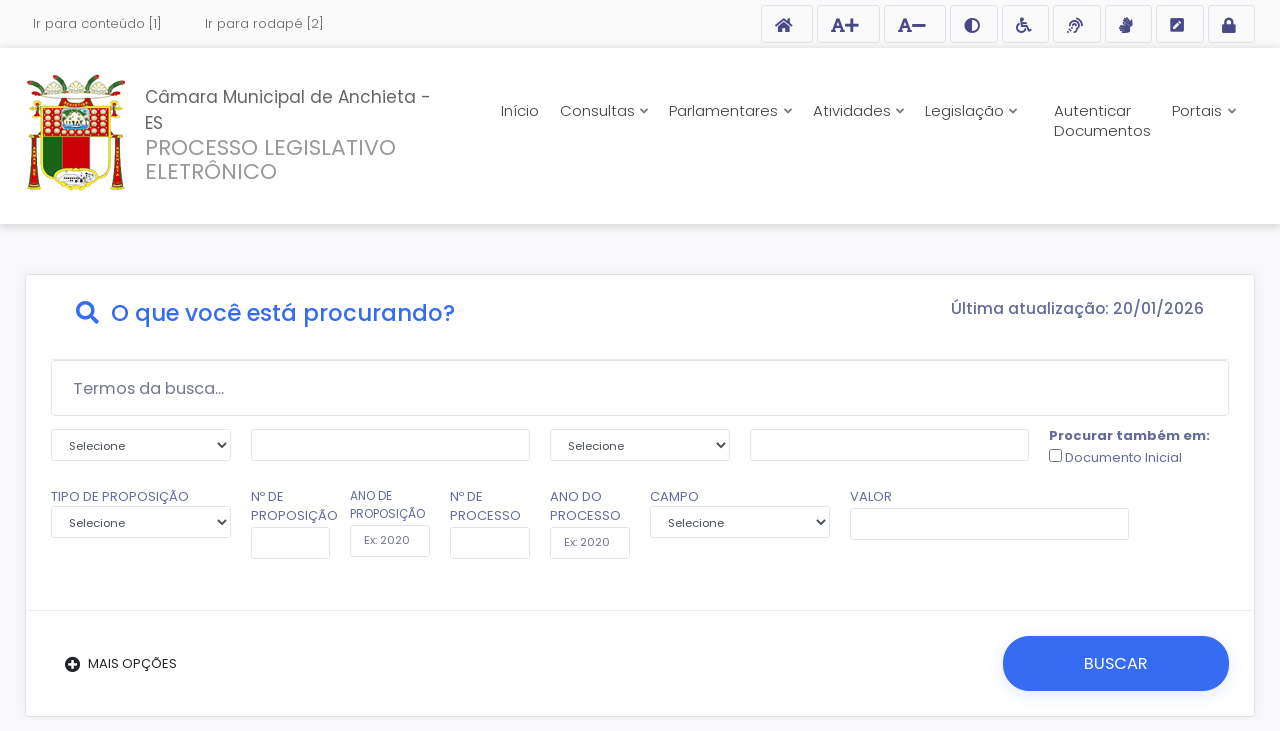

--- FILE ---
content_type: text/html; charset=utf-8
request_url: https://anchieta.splonline.com.br/spl/?autor=345
body_size: 20376
content:


<!DOCTYPE html>
<html lang="pt-br">
<head id="Head1"><meta charset="utf-8" /><meta name="viewport" content="width=device-width, initial-scale=1" /><title>
	PROCESSO LEGISLATIVO ELETRÔNICO | Câmara Municipal de Anchieta - ES
</title>

    <!-- inicio: Favicon -->
    <link rel="shortcut icon" type="image/x-icon" sizes="16x16" href="">
    
    
    
    <link rel="mask-icon" href="/spl/img/favicon/safari-pinned-tab.svg?v=2" color="#1e9ee6">
    <meta name="msapplication-TileColor" content="#ffffff" /><meta name="theme-color" content="#ffffff" />
    <!-- fim: Favicon -->

    <!-- inicio: Social meta -->
    <meta property="og:type" content="website" />
    <meta property="og:title" content="PROCESSO LEGISLATIVO ELETRÔNICO | Câmara Municipal de Anchieta - ES">
    <meta property="og:description" content="Este Portal disponibiliza o Banco de Dados da Produção Legislativa de Câmara Municipal de Anchieta - ES">
    <meta property="og:image" content="/spl/img/share.png?v=2">
    <meta property="og:locale" content="pt_BR" /><meta property="og:image:width" content="570" /><meta property="og:image:height" content="300" /><meta name="twitter:card" content="summary" />
    <meta name="twitter:title" content="PROCESSO LEGISLATIVO ELETRÔNICO | Câmara Municipal de Anchieta - ES">
    <meta name="twitter:description" content="Este Portal disponibiliza o Banco de Dados da Produção Legislativa de Câmara Municipal de Anchieta - ES">
    <meta name="twitter:image" content="/spl/img/share.png?v=2">
    <!-- fim: Social meta -->

    <link rel="stylesheet" href="/bootflat/css/bootstrap.min.css?v=030418">
    
    
    
    
    <link rel="stylesheet" type="text/css" href="/bootflat/css/validationEngine.jquery.min.css?v=030418" />
    <link rel="stylesheet" type="text/css" href="/css/select2.min.css?v=030418" />

    <!--[if lt IE 9]>
        <script src="/bootflat/js/ie/html5shiv.js"></script>
        <script src="/bootflat/js/ie/respond.min.js"></script>
    <![endif]-->

    <!-- Bootstrap -->
    <script src="/bootflat/js/jquery-1.11.1.min.js"></script>
    <script src="/bootflat/js/bootstrap.min.js"></script>
    <script type="text/javascript" src="/js/jquery-migrate-1.2.1.min.js"></script>

    

    <!-- Bootflat's JS files.-->
    <script src="/bootflat/js/icheck.min.js"></script>
    <script src="/bootflat/js/jquery.fs.selecter.min.js"></script>
    <script src="/bootflat/js/jquery.fs.stepper.min.js"></script>
    <script src="/bootflat/js/jquery.mask.min.js"></script>
    <script src="/bootflat/js/scripts.js"></script>
    <script src="/bootflat/js/jquery.cookie.js"></script>

    <link href="/Sistema/css/toastr.min.css" rel="stylesheet" type="text/css" />
    <link href="/Sistema/css/select2.min.css" rel="stylesheet" type="text/css" />


    <script type="text/javascript" src="/Sistema/assets/js/toastr.min.js?v=2"
        charset="utf-8"></script>
    <script type="text/javascript" src="/Sistema/js/select2.min.js"></script>

    
    

    <script type="text/javascript">
        function ShowToatr(tipo, texto) {
            toastr.options = {
                "closeButton": true,
                "debug": false,
                "newestOnTop": true,
                "progressBar": false,
                "positionClass": "toast-top-right",
                "preventDuplicates": true,
                "onclick": null,
                "showDuration": "300",
                "hideDuration": "1000",
                "timeOut": "0",
                "extendedTimeOut": "1000",
                "showEasing": "swing",
                "hideEasing": "linear",
                "showMethod": "fadeIn",
                "hideMethod": "fadeOut"
            };
            toastr[tipo](texto);
        }
    </script>

    <!-- inicio: Fonts -->
    <link rel="stylesheet" href="/css/fonts-googleapis.css">
    <!-- fim: Fonts -->

    <!-- inicio: Plugins Styles -->
    <link rel="stylesheet" href="/css/socicon.min.css?v=13102020">
    
    <script src="/js/9c7648d5db.js" crossorigin="anonymous"></script>
    <link rel="stylesheet" href="/css/all.min.css">

    <link rel="stylesheet" href="/spl/plugins/flaticon/flaticon.min.css">
    <link rel="stylesheet" href="/spl/plugins/flaticon2/flaticon.min.css">
    <link rel="stylesheet" href="/spl/plugins/jquery-ui/jquery-ui.min.css">
    <!-- fim: Plugins Styles -->

    <!-- inicio: Page Styles -->
    <link rel="stylesheet" href="/spl/css/style.bundle.css?v=202309011518">
    <link rel="stylesheet" href="/spl/css/style.v2.css?v=07:41:29">
    <!-- fim: Page Styles -->

    <script>
        $(function () {
            if ($('.head-to-fixed').length) {
                $('.body-fixed-content').html("<div class='kt-portlet'><div class='kt-portlet__head'>" + $('.head-to-fixed').html() + "</div></div>").hide();

                const el_position_top = $('.head-to-fixed').offset().top;
                const el_height = $('.head-to-fixed').outerHeight();
                const width_window = $(window).width();

                $(window).scroll(function () {
                    var scroll_top = $(window).scrollTop();
                    if (scroll_top > (el_position_top + el_height) && width_window > 576) {
                        $('.body-fixed-content').fadeIn('fast');
                    } else {
                        $('.body-fixed-content').fadeOut('fast');
                    }
                });
            }
        });
    </script>

    <style type="text/css">
        #imgBrasao {
            max-width: 100px;
            max-height: 120px;
        }

        .bg-image-1-custom {
            background: url(../Arquivo/Statics/bg-1.jpg) no-repeat center top !important;
        }
    </style>

    <style id="cssGlobal" type="text/css"></style>
    <link
        type="text/css"
        href='/bootflat/css/chosen.min.css'
        rel="stylesheet" />
    <script
        type="text/javascript"
        src='/bootflat/js/chosen.jquery.min.js'></script>
    <link
        type="text/css"
        href='/bootflat/css/validationEngine.jquery.min.css'
        rel="stylesheet"
        media="screen" />
    <script
        type="text/javascript"
        src='/bootflat/js/jquery.mask.min.js'></script>
    <script
        type="text/javascript"
        src='/bootflat/js/jquery.maxlength.js'></script>
    <script
        type="text/javascript"
        src="/js/jquery-migrate-1.2.1.min.js"></script>
    <script
        type="text/javascript"
        src='/bootflat/js/jquery.validationEngine.min.js'></script>
    <script
        type="text/javascript"
        src='/bootflat/js/jquery.validationEngine-pt_BR.min.js?v=202007091646'></script>
    <script
        type="text/javascript"
        src='/bootflat/js/other-validations.js'></script>
    <script
        type="text/javascript"
        src='/js/plugins/fancybox/jquery.fancybox.js'></script>

    <script
        type="text/javascript"
        src='/spl/js/default.js?v=20250818154500'></script>

    <link
        rel="stylesheet"
        type="text/css"
        href="js/plugins/fancybox/jquery.fancybox.css"
        media="screen" />
    <script type="text/javascript">

        $(document).ready(function () {
            $(".chosen").chosen({
                search_contains: true,
                no_results_text: "Sem resultados para",
                placeholder_text_single: "Selecione",
                placeholder_text_multiple: "Selecione"
            });
            $("#formulario").validationEngine({
                autoHidePrompt: true, promptPosition:
                    "topLeft", scroll: false
            }); $('.fancybox').fancybox();
        });


    </script>
    <style type="text/css">
        #lib_enviar {
            border: none !important;
        }

        #chk_fases label {
            font-weight: normal;
        }

        #chk_proposicoes label {
            font-weight: normal;
        }

        i.fa-info-circle {
            vertical-align: middle;
            cursor: pointer;
        }

        .ddls {
            width: 100%;
        }

        .ajustar_fonte_opine {
            font-size: 20px !important;
        }

        div.panel a.botoes em {
            height: 54px;
        }

            div.panel a.botoes em i.fa {
                line-height: 40px;
            }

        #ContentPlaceHolder1_imgCustom:hover img {
            -moz-transform: scale(1.2);
            -webkit-transform: scale(1.2);
            transform: scale(1.2);
        }

        .select2-selection__rendered {
            line-height: 1.0 !important;
        }

        /*.select2-selection__arrow {
            border-color: #888 transparent transparent transparent !important;
            border-style: solid !important;
            border-width: 5px 4px 0 4px !important;
            height: 0 !important;
            left: 95% !important;
            margin-left: -4px !important;
            margin-top: -2px !important;
            position: absolute !important;
            top: 50% !important;
            width: 0 !important;
        }*/

        .select2-selection__arrow::before {
            content: none !important;
        }
    </style>


</head>

<body>
    <div id="divJsScript"></div>
    <div id="divJsScriptMaster"></div>
    <form method="post" action="./?autor=345" id="formulario" class="form-root">
<div class="aspNetHidden">
<input type="hidden" name="__EVENTTARGET" id="__EVENTTARGET" value="" />
<input type="hidden" name="__EVENTARGUMENT" id="__EVENTARGUMENT" value="" />
<input type="hidden" name="__LASTFOCUS" id="__LASTFOCUS" value="" />
<input type="hidden" name="__VIEWSTATE" id="__VIEWSTATE" value="/[base64]/[base64]/[base64]/p4BJWiEFAi/DOJd5WV7pL90MRBKRXHG8n8LwWpfUvixu4vLXkD7Jif/96+BeZzARQy05U1zQjNBid4qwkIGfY=" />
</div>

<script type="text/javascript">
//<![CDATA[
var theForm = document.forms['formulario'];
if (!theForm) {
    theForm = document.formulario;
}
function __doPostBack(eventTarget, eventArgument) {
    if (!theForm.onsubmit || (theForm.onsubmit() != false)) {
        theForm.__EVENTTARGET.value = eventTarget;
        theForm.__EVENTARGUMENT.value = eventArgument;
        theForm.submit();
    }
}
//]]>
</script>


<script src="/WebResource.axd?d=tt2aEnGC9FJPqx4nBHKKpoHJfZ_dK7wupZgCd-kJQGCXvsVS13qEbGph7hoUBLNkiDN2MuUbjVjCOZbZw3qSxy8_Sw0Ue3SLXGtqaHmfN6hWtzw5MrZ9-Me9tuwtSKd3kD3UAuwEk6B4vxvffpT_xQ2&amp;t=638901428248157332" type="text/javascript"></script>


<script type="text/javascript">
//<![CDATA[
setTimeout(function () { esconderDiv()}, 1000);//]]>
</script>

<script src="/ScriptResource.axd?d=[base64]&amp;t=5c0e0825" type="text/javascript"></script>
<script src="/ScriptResource.axd?d=[base64]&amp;t=5c0e0825" type="text/javascript"></script>
<div class="aspNetHidden">

	<input type="hidden" name="__VIEWSTATEGENERATOR" id="__VIEWSTATEGENERATOR" value="0D1B3875" />
	<input type="hidden" name="__SCROLLPOSITIONX" id="__SCROLLPOSITIONX" value="0" />
	<input type="hidden" name="__SCROLLPOSITIONY" id="__SCROLLPOSITIONY" value="0" />
</div>
        <!-- inicio: pagina -->
        <div class="pagina d-flex flex-column">

            <div id="linha_acessibilidade" class="linha-acessibilidade">
                <div class="container-fluid no-print">
                    <div class="d-block d-sm-flex align-items-center justify-content-between">
                        <ul id="acessibilidade_links" class="list-unstyled list-inline acessibilidade-links">
                            <li class="nav-item mr-3">
                                <a class="nav-link" accesskey="1" href="#conteudo">Ir para conteúdo [1]</a>
                            </li>
                            <li class="nav-item">
                                <a class="nav-link" accesskey="2" href="#rodape">Ir para rodapé [2]</a>
                            </li>
                        </ul>

                        <ul class="list-unstyled list-inline acessibilidade-btns">
                            <li>
                                <a href="./" id="acessibilidade_home" class="btn btn-outline-secondary" title="Ir para página inicial">
                                    <span class="sr-only">Acessar página inicial do site</span><i class="fa fa-home" aria-hidden="true"></i>
                                </a>
                            </li>

                            <li>
                                <button id="acessibilidade_aumentarfonte" type="button" accesskey="3" class="btn btn-outline-secondary" title="Aumentar tamanho da fonte">
                                    <span class="sr-only">Ação para aumentar tamanho da fonte do site</span><i class="fa fa-font" aria-hidden="true"></i><i
                                        class="fa fa-plus ml-n2" aria-hidden="true"></i>
                                </button>
                            </li>
                            <li>
                                <button id="acessibilidade_diminuirfonte" type="button" accesskey="4" class="btn btn-outline-secondary" title="Diminuir tamanho da fonte">
                                    <span class="sr-only">Ação para diminuir tamanho da fonte do site</span><i class="fa fa-font" aria-hidden="true"></i><i
                                        class="fa fa-minus ml-n2" aria-hidden="true"></i>
                                </button>
                            </li>
                            <li>
                                <button id="acessibilidade_contraste" type="button" accesskey="5" class="btn btn-outline-secondary" title="Aplicar Alto Contraste">
                                    <span class="sr-only">Ação para aplicar auto contraste no site</span><i class="fa fa-fw fa-adjust" aria-hidden="true"></i>
                                </button>
                            </li>
                            <li>
                                <a href="/spl/acessibilidade.aspx" id="btn_acessiblidade_site" accesskey="6" class="btn btn-outline-secondary" title="Acessibilidade do site">
                                    <span class="sr-only">Acessar página sobre acessibilidade do site</span><i class="fa fa-fw fa-wheelchair"
                                        aria-hidden="true"></i>
                                </a>
                            </li>
                            <li>
                                <a href="./acessibilidade.aspx?pagina=nvda" id="btn_acessiblidade_nvda" accesskey="7" class="btn btn-outline-secondary" title="NVDA - Leitor de Tela">
                                    <span class="sr-only">Acessar página sobre NVDA - Leitor de Tela</span><i class="fa fa-fw fa-assistive-listening-systems"
                                        aria-hidden="true"></i>
                                </a>
                            </li>
                            <li>
                                <a href="./acessibilidade.aspx?pagina=vlibras" id="btn_acessiblidade_vlibras" accesskey="8" class="btn btn-outline-secondary" title="VLibras - Tradutor de Libras">
                                    <span class="sr-only">Acessar página sobre VLibras - Tradutor de Libras</span><i class="fa fa-fw fa-sign-language"
                                        aria-hidden="true"></i>
                                </a>
                            </li>
                            <li id="link_assinador_digital_topo">
                                <a href="/modulo-assinador-digital.aspx" target="_blank" class="btn btn-outline-secondary"
                                    title="Assinador Digital">
                                    <i class="fa fa-fw fa-pen-square"></i>
                                </a>
                            </li>
                            <li>
                                <a href="/Sistema/" target="_blank" class="btn btn-outline-secondary" title="Sistema">
                                    <span class="sr-only">Acessar Intranet</span><i id="cadeado" class="fa fa-fw fa-lock" aria-hidden="true"></i>
                                </a>
                            </li>
                        </ul>
                    </div>
                </div>
            </div>

            <!-- inicio: pagina-cabecalho -->
            <div id="cabecalho" class="pagina-cabecalho">
                <script type="text/javascript">
//<![CDATA[
Sys.WebForms.PageRequestManager._initialize('ctl00$scm_principal', 'formulario', ['tctl00$ContentPlaceHolder1$upp_autor','ContentPlaceHolder1_upp_autor'], [], [], 90, 'ctl00');
//]]>
</script>

                <script src="/js/MicrosoftAjax.js" type="text/javascript"></script>
                <!-- baixar este script e alocar na pasta JS's -->

                <ul class="skiplist">
                    <li class="skip"><a href="#conteudo" tabindex="1" accesskey="1">Ir para o conteúdo</a></li>
                    <li class="skip"><a href="#footer" tabindex="2" accesskey="2">Ir para o rodapé</a></li>
                </ul>


                <div class="container-fluid">
                    <div class="d-block d-lg-flex justify-content-between align-items-center">
                        <div id="dvHeader" class="header-logo-menu d-block d-lg-flex align-items-center">
                            <div class="header-logo">
                                
                                <div id="div_brasao" class="d-block d-sm-flex align-items-center">
                                    <a href="./" id="a_brasao_link" class="logo-imagem" accesskey="9">
                                        <img id="imgBrasao" src="/img/adm/brasao.png" alt="PROCESSO LEGISLATIVO ELETRÔNICO | Câmara Municipal de Anchieta - ES" style="max-width: 100px;max-height:120px;" />
                                    </a>
                                    <div id="layoutCliente" class="logo-texto">
                                        <a href="./">
                                            <strong id="titulo_leg" class="ajustar_fonte" style="text-transform: none; font-size: 17px;">Câmara Municipal de Anchieta - ES</strong><br />
                                            <span id="subtitulo_leg" class="ajustar_fonte">Processo Legislativo Eletrônico</span>

                                        </a>
                                    </div>
                                    
                                </div>
                            </div>

                            <div class="header-menu no-print">
                                <nav id="menu_cabecalho" class="navbar navbar-expand-sm navbar-light pr-0">
                                    <button class="navbar-toggler" type="button" data-toggle="collapse" data-target="#navbarNavDropdown"
                                        aria-controls="navbarNavDropdown" aria-expanded="false" aria-label="Toggle navigation">
                                        <span class="navbar-toggler-icon"></span>MENU
                                    </button>
                                    <div id="navbarNavDropdown" class="collapse navbar-collapse pr-0">
                                        <ul class="navbar-nav">
                                            <li class="nav-item">
                                                <a href="./" id="nav_inicio" class="nav-link">Início</a>
                                            </li>
                                            <li class="nav-item dropdown">
                                                <a href="#" id="navbarDropdownMenuConsulta" class="nav-link dropdown-toggle" role="button" data-toggle="dropdown" aria-haspopup="true" aria-expanded="false">Consultas
                                                </a>
                                                <div class="dropdown-menu" aria-labelledby="navbarDropdownMenuConsulta">
                                                    <a href="./" id="linkConsultaSimples" class="dropdown-item">Consulta por Processos</a>                                                    
                                                    <a href="./consulta-tipo.aspx" id="linkConsultaTipo" class="dropdown-item">Consulta por Tipo</a>
                                                    <a href="./consulta-situacao.aspx" id="linkConsultaSituacao" class="dropdown-item">Consulta por Situação</a>
                                                    <a href="./consulta-autor.aspx" id="linkConsultaAutor" class="dropdown-item">Consulta por Autor</a>
                                                    
                                                    <a href="./consulta-cronologico.aspx" id="linkConsultaCronologico" class="dropdown-item">Índice Cronológico</a>
                                                </div>
                                            </li>

                                            <li id="liMenuParlamentares" class="nav-item dropdown">
                                                <a class="nav-link dropdown-toggle" href="#" id="navbarDropdownMenuParlamentares" role="button" data-toggle="dropdown"
                                                    aria-haspopup="true" aria-expanded="false">Parlamentares
                                                </a>
                                                <div class="dropdown-menu" aria-labelledby="navbarDropdownMenuParlamentares">

                                                    <a href="./parlamentares.aspx" id="linkConsultaParlamentares" class="dropdown-item">Vereadores</a>
                                                    <a href="./mesas.aspx" id="linkConsultaMesas" class="dropdown-item">Mesa Diretora</a>
                                                    <a href="./comissoes.aspx" id="linkConsultaComissoes" class="dropdown-item">Comissões</a>
                                                    
                                                </div>
                                            </li>

                                            <li class="nav-item dropdown">
                                                <a class="nav-link dropdown-toggle" href="#" id="navbarDropdownMenuAtividades" role="button" data-toggle="dropdown"
                                                    aria-haspopup="true" aria-expanded="false">Atividades
                                                </a>
                                                <div class="dropdown-menu" aria-labelledby="navbarDropdownMenuAtividades">
                                                    <a href="./sessoes.aspx" id="linkConsultaSessoes" class="dropdown-item">Sessões Plenárias</a>
                                                    <a href="./comissao-reunioes.aspx" id="linkConsultaComissaoReunioes" class="dropdown-item">Reuniões das Comissões</a>
                                                </div>
                                            </li>
                                            <li id="nav_legislacao_drop" class="nav-item dropdown">
                                                <a href="#" id="navbarDropdownMenuLegislacao" class="nav-link dropdown-toggle" role="button" data-toggle="dropdown" aria-haspopup="true" aria-expanded="false">Legislação
                                                </a>
                                                <div class="dropdown-menu" aria-labelledby="navbarDropdownMenuLegislacao">
                                                    <a href="https://anchieta.splonline.com.br/legislacao/" id="btn_leg_municipal_topo" class="dropdown-item">Legislação Municipal</a>
                                                    <a href="https://www.camaraanchieta.es.gov.br/legislacao/" id="btn_leg_estadual_topo" class="dropdown-item" target="_blank">Legislação Estadual</a>
                                                    <a class="dropdown-item" href="http://www4.planalto.gov.br/legislacao/" target="_blank">Legislação Federal</a>
                                                </div>
                                            </li>
                                            <li class="nav-item">
                                                
                                            </li>
                                            <li class="nav-item">
                                                
                                            </li>
                                            <li class="nav-item">
                                                <a href="../autenticidade" id="linkAutenticiade" target="_blank" data-html="true" data-toggle="tooltip" data-placement="bottom" data-title="Conferência de autenticidade de documentos." class="nav-link">Autenticar Documentos</a>
                                            </li>
                                            <li id="box_portais_topo" class="nav-item dropdown">
                                                <a class="nav-link dropdown-toggle" href="#" id="navbarDropdownMenuPortais" role="button" data-toggle="dropdown"
                                                    aria-haspopup="true" aria-expanded="false">Portais
                                                </a>
                                                <div class="dropdown-menu" aria-labelledby="navbarDropdownMenuPortais">
                                                    <a href="https://www.camaraanchieta.es.gov.br" id="link_institucional" class="dropdown-item" target="_blank">Institucional</a>
                                                    <a href="https://anchieta.splonline.com.br/spl/" id="link_producao" class="dropdown-item" target="_blank">Processo Legislativo</a>
                                                    
                                                    
                                                    
                                                    
                                                    
                                                    

                                                </div>
                                            </li>

                                            <li class="nav-item">
                                                
                                            </li>
                                        </ul>
                                    </div>
                                </nav>
                            </div>
                        </div>
                    </div>
                </div>
            </div>
            <!-- fim: pagina cabecalho -->

            

            <!-- inicio: pagina corpo -->
            <div class="pagina-corpo d-flex flex-column justify-content-between">
                <!-- inicio: pagina conteudo -->
                <div class="pagina-conteudo" id="conteudo">
                    

    <input type="hidden" name="ctl00$ContentPlaceHolder1$KeyUrl" id="ContentPlaceHolder1_KeyUrl" value="https://anchieta.splonline.com.br/" />
    <div class="container-fluid">
        <div class="kt-portlet form-consulta">
            <div class="kt-portlet__body">

                <div class="kt-portlet__head">

                    <h3 class="kt-portlet__head-title mb-4 kt-font-brand">
                        <i class="fas fa-search"></i>&nbsp; O que você está procurando? 
                    </h3>

                    <h3 class="d-block kt-font-lg  mb-4">
                        <span id="ContentPlaceHolder1_lbl_atualizado_em">&#218;ltima atualiza&#231;&#227;o: 20/01/2026</span>
                    </h3>

                </div>

                <div class="row" id="termos">
                    <div class="col-xs-12 col-sm-12 col-md-12 col-lg-12">
                        <div class="form-group mb-3">
                            <label class="d-block">
                                <span class="sr-only">Termos da Busca...</span>
                                <input name="ctl00$ContentPlaceHolder1$txt_termo" type="text" id="ContentPlaceHolder1_txt_termo" class="form-control form-control-lg" placeholder="Termos da busca..." />
                            </label>
                        </div>
                    </div>
                    <div class="col-xs-4 col-sm-2 col-md-2 col-lg-2">
                        <div class="form-group">
                            <label class="d-block">
                                <span class="sr-only">Primeira condição</span>
                                <select name="ctl00$ContentPlaceHolder1$ddl_termo_1" id="ContentPlaceHolder1_ddl_termo_1" class="form-control form-control-sm ddls">
	<option value="">Selecione</option>
	<option value="AND">E</option>
	<option value="OR">OU</option>
	<option value="AND_NOT">EXCETO</option>

</select>
                            </label>
                        </div>
                    </div>
                    <div class="col-xs-3 col-sm-3 col-md-3 col-lg-3">
                        <div class="form-group">
                            <label class="d-block">
                                <span class="sr-only">Segundo termo da busca</span>
                                <input name="ctl00$ContentPlaceHolder1$txt_termo_1" type="text" id="ContentPlaceHolder1_txt_termo_1" class="form-control form-control-sm" />
                            </label>
                        </div>
                    </div>
                    <div class="col-xs-3 col-sm-2 col-md-2 col-lg-2">
                        <div class="form-group">
                            <label class="d-block">
                                <span class="sr-only">Segunda condição</span>
                                <select name="ctl00$ContentPlaceHolder1$ddl_termo_2" id="ContentPlaceHolder1_ddl_termo_2" class="form-control form-control-sm ddls">
	<option value="">Selecione</option>
	<option value="AND">E</option>
	<option value="OR">OU</option>
	<option value="AND_NOT">EXCETO</option>

</select>
                            </label>
                        </div>
                    </div>
                    <div class="col-xs-3 col-sm-3 col-md-3 col-lg-3">
                        <div class="form-group">
                            <label class="d-block">
                                <span class="sr-only">Terceiro termo da busca</span>
                                <input name="ctl00$ContentPlaceHolder1$txt_termo_2" type="text" id="ContentPlaceHolder1_txt_termo_2" class="form-control form-control-sm" />
                            </label>
                        </div>
                    </div>

                    <div id="ContentPlaceHolder1_procurar_tambem" class="col-xs-3 col-sm-2 col-md-2 col-lg-2" style="margin-top: -0.3%;">
                        <label class="form-group">
                            Procurar também em: 
                                <table id="ContentPlaceHolder1_ckb_onde_procura_texto">
	<tr>
		<td><input id="ContentPlaceHolder1_ckb_onde_procura_texto_0" type="checkbox" name="ctl00$ContentPlaceHolder1$ckb_onde_procura_texto$0" value="DocumentoInicial" /><label for="ContentPlaceHolder1_ckb_onde_procura_texto_0"> Documento Inicial</label></td>
	</tr>
</table>
                        </label>
                    </div>
                </div>

                <div class="row">
                    <div class="col-xs-12 col-sm-2 col-md-2 col-lg-2">
                        <div class="form-group">
                            <label class="d-block">
                                TIPO DE PROPOSIÇÃO
                                <select name="ctl00$ContentPlaceHolder1$ddl_proposicoes_tipos" onchange="javascript:setTimeout(&#39;__doPostBack(\&#39;ctl00$ContentPlaceHolder1$ddl_proposicoes_tipos\&#39;,\&#39;\&#39;)&#39;, 0)" id="ContentPlaceHolder1_ddl_proposicoes_tipos" class="form-control form-control-sm ajustar_fonte">
	<option selected="selected" value="">Selecione</option>
	<option value="81">Emenda Impositiva</option>
	<option value="21">Emenda/Subemenda &#224; Proposi&#231;&#227;o</option>
	<option value="7">Indica&#231;&#227;o</option>
	<option value="82">Inscri&#231;&#227;o de Chapa para Elei&#231;&#227;o de Mesa</option>
	<option value="19">Julgamento de Contas do Prefeito (Parecer Pr&#233;vio)</option>
	<option value="88">Mensagem &#224; Proposi&#231;&#227;o</option>
	<option value="32">Mo&#231;&#227;o</option>
	<option value="34">Mo&#231;&#227;o Verbal</option>
	<option value="39">Of&#237;cio</option>
	<option value="56">Parecer Comiss&#227;o Permanente</option>
	<option value="42">Presta&#231;&#227;o de Contas</option>
	<option value="5">Projeto de Decreto Legislativo</option>
	<option value="2">Projeto de Lei</option>
	<option value="3">Projeto de Lei Complementar</option>
	<option value="37">Projeto de Lei Complementar Executivo</option>
	<option value="29">Projeto de Lei Executivo</option>
	<option value="4">Projeto de Resolu&#231;&#227;o</option>
	<option value="6">Proposta de Emenda a Lei Org&#226;nica</option>
	<option value="40">Recurso</option>
	<option value="8">Requerimento</option>
	<option value="28">Requerimento Verbal</option>
	<option value="53">Resposta de Indica&#231;&#227;o/Requerimento</option>
	<option value="57">Retirada de Proposi&#231;&#227;o (Arquivamento)</option>
	<option value="20">Veto</option>

</select>
                            </label>
                        </div>
                    </div>
                    <div class="col-xs-6 col-sm-1 col-md-1 col-lg-1">
                        <div class="form-group">
                            <label for="txt_proposicao">
                                Nº DE PROPOSIÇÃO</label>
                            <input name="ctl00$ContentPlaceHolder1$txt_proposicao" type="text" id="txt_proposicao" class="form-control form-control-sm validate[custom[onlyNumberSp]]" />
                        </div>
                    </div>
                    <div class="col-xs-6 col-sm-1 col-md-1 col-lg-1">
                        <div class="form-group">
                            <label for="txt_proposicao_ano" style="font-size: 12px !important;">ANO DE PROPOSIÇÃO </label>
                            <input name="ctl00$ContentPlaceHolder1$txt_proposicao_ano" type="text" maxlength="4" id="txt_proposicao_ano" class="form-control form-control-sm validate[custom[onlyNumberSp],minSize[4],maxSize[4]]" placeholder="Ex: 2020" />
                        </div>
                    </div>
                    <div id="ContentPlaceHolder1_num_processo" class="col-xs-6 col-sm-1 col-md-1 col-lg-1">
                        <div class="form-group">
                            <label for="txt_processo">
                                Nº DE PROCESSO</label>
                            <input name="ctl00$ContentPlaceHolder1$txt_processo" type="text" id="txt_processo" class="form-control form-control-sm validate[custom[onlyNumberSp]]" />
                        </div>
                    </div>
                    <div id="ContentPlaceHolder1_ano_processo" class="col-xs-6 col-sm-1 col-md-1 col-lg-1">
                        <div class="form-group">
                            <label for="txt_ano">
                                ANO DO PROCESSO</label>
                            <input name="ctl00$ContentPlaceHolder1$txt_ano" type="text" maxlength="4" id="txt_ano" class="form-control form-control-sm validate[custom[onlyNumberSp],minSize[4],maxSize[4]]" placeholder="Ex: 2020" />
                        </div>
                    </div>

                    <div class="col-xs-12 col-sm-2 col-md-2 col-lg-2">
                        <div class="form-group">
                            <label class="d-block">
                                CAMPO
                                <select name="ctl00$ContentPlaceHolder1$ddl_metadados_campos" id="ContentPlaceHolder1_ddl_metadados_campos" class="form-control form-control-sm ajustar_fonte">
	<option value="">Selecione</option>
	<option value="187">Anexo da presta&#231;&#227;o de contas</option>
	<option value="218">Anexo da presta&#231;&#227;o de contas - Parte 2 (opcional)</option>
	<option value="222">Anexo da presta&#231;&#227;o de contas - Parte 3 (opcional)</option>
	<option value="223">Anexo da presta&#231;&#227;o de contas - Parte 4 (opcional)</option>
	<option value="186">Anexo do Of&#237;cio</option>
	<option value="219">Anexo do Of&#237;cio - Parte 2 (opcional)</option>
	<option value="220">Anexo do Of&#237;cio - Parte 3 (opcional)</option>
	<option value="221">Anexo do Of&#237;cio - Parte 4 (opcional)</option>
	<option value="185">Escolha o tipo</option>
	<option value="197">Informe o ANO da Indica&#231;&#227;o/Requerimento</option>
	<option value="184">Informe o N&#218;MERO da Indica&#231;&#227;o/Requerimento</option>

</select>
                            </label>
                        </div>
                    </div>
                    <div class="col-xs-6 col-sm-3 col-md-3 col-lg-3">
                        <div class="form-group">
                            <label for="txt_metadados_valor">
                                VALOR
                            </label>
                            <input name="ctl00$ContentPlaceHolder1$txt_metadados_valor" type="text" id="txt_metadados_valor" class="form-control form-control-sm" />
                        </div>
                    </div>

                </div>
                <div id="divAvancado">
                    <!-- CONSULTA AVANÇADA -->
                    <div class="row">
                        <div class="col-xs-12 col-sm-12 col-md-12 col-lg-12">
                            <div class="form-group">
                                <div id="ContentPlaceHolder1_upp_autor">
	
                                        AUTOR
                                        <span>
                                            <table id="ContentPlaceHolder1_rbl_autor_tipo">
		<tr>
			<td><input id="ContentPlaceHolder1_rbl_autor_tipo_0" type="radio" name="ctl00$ContentPlaceHolder1$rbl_autor_tipo" value="parlamentar" onclick="javascript:setTimeout(&#39;__doPostBack(\&#39;ctl00$ContentPlaceHolder1$rbl_autor_tipo$0\&#39;,\&#39;\&#39;)&#39;, 0)" /><label for="ContentPlaceHolder1_rbl_autor_tipo_0"> PARLAMENTAR    </label></td><td><input id="ContentPlaceHolder1_rbl_autor_tipo_1" type="radio" name="ctl00$ContentPlaceHolder1$rbl_autor_tipo" value="interno" onclick="javascript:setTimeout(&#39;__doPostBack(\&#39;ctl00$ContentPlaceHolder1$rbl_autor_tipo$1\&#39;,\&#39;\&#39;)&#39;, 0)" /><label for="ContentPlaceHolder1_rbl_autor_tipo_1"> TODOS AUTORES    </label></td><td><input id="ContentPlaceHolder1_rbl_autor_tipo_2" type="radio" name="ctl00$ContentPlaceHolder1$rbl_autor_tipo" value="todos" onclick="javascript:setTimeout(&#39;__doPostBack(\&#39;ctl00$ContentPlaceHolder1$rbl_autor_tipo$2\&#39;,\&#39;\&#39;)&#39;, 0)" /><label for="ContentPlaceHolder1_rbl_autor_tipo_2"> DIGITAR</label></td>
		</tr>
	</table>
                                        </span>

                                        <label class="d-block">
                                            <span class="sr-only">Parlamentares</span>
                                            
                                        </label>

                                        <label class="d-block">
                                            <span class="sr-only">Autores</span>
                                            
                                        </label>

                                        <label class="d-block">
                                            <span class="sr-only">Digite o autor</span>
                                            
                                        </label>

                                    
</div>
                            </div>
                        </div>
                    </div>

                    <div class="row">
                        <div class="col-xs-12 col-sm-3 col-md-3 col-lg-3">
                            <div class="form-group">
                                <label for="situacao">
                                    SITUAÇÃO</label>
                                <select name="ctl00$ContentPlaceHolder1$ddl_proposicoes_situacoes" id="ContentPlaceHolder1_ddl_proposicoes_situacoes" class="form-control form-control-sm">
	<option value="">Selecione</option>
	<option value="7">Apensado</option>
	<option value="5">Arquivado</option>
	<option value="3">Conclu&#237;do</option>
	<option value="2">Tramitando</option>

</select>
                            </div>
                        </div>
                        <div class="col-xs-12 col-sm-3 col-md-3 col-lg-3">
                            <div class="form-group">
                                <label for="origem">
                                    ORIGEM</label>
                                <select name="ctl00$ContentPlaceHolder1$ddl_origens" id="ContentPlaceHolder1_ddl_origens" class="form-control form-control-sm">
	<option value="">Selecione</option>
	<option value="1">Poder Executivo</option>
	<option value="2">Poder Legislativo</option>

</select>
                            </div>
                        </div>
                        <div class="col-xs-12 col-sm-2 col-md-2 col-lg-2">
                            <div class="form-group">
                                <label for="protocolo">
                                    ID</label>
                                <input name="ctl00$ContentPlaceHolder1$txt_id" type="text" id="ContentPlaceHolder1_txt_id" class="form-control form-control-sm validate[custom[onlyNumberSp]]" />
                            </div>
                        </div>
                        <div class="hidden col-xs-12 col-sm-3 col-md-3 col-lg-3">
                            <div class="form-group">
                                <label for="protocolo">
                                    PROTOCOLO</label>
                                <input name="ctl00$ContentPlaceHolder1$txt_protocolo" type="text" id="ContentPlaceHolder1_txt_protocolo" class="form-control form-control-sm validate[custom[onlyNumberSp]]" />
                            </div>
                        </div>
                    </div>
                    <div class="row">
                        <div class="col-xs-12 col-sm-12 col-md-12 col-lg-12">
                            <div class="form-group">
                                <label>
                                    TEMA(S)</label>
                                <div class="form-group">
                                    <select size="4" name="ctl00$ContentPlaceHolder1$lst_temas" multiple="multiple" id="ContentPlaceHolder1_lst_temas" class="form-control form-control-sm chosen" data-placeholder="Selecione um ou mais temas" style="width:100%;">
	<option value="2">ABERTURA DE CR&#201;DITO</option>
	<option value="3">ABERTURA DE VIA</option>
	<option value="4">ABONO</option>
	<option value="5">A&#199;&#195;O JUDICIAL</option>
	<option value="7">ADMINISTRA&#199;&#195;O MUNICIPAL</option>
	<option value="8">ADMINISTRA&#199;&#195;O P&#218;BLICA</option>
	<option value="6">ADO&#199;&#195;O</option>
	<option value="9">AGENTES P&#218;BLICOS</option>
	<option value="10">AGRICULTURA</option>
	<option value="11">AGROPECU&#193;RIA</option>
	<option value="12">ALIENA&#199;&#195;O</option>
	<option value="13">ALVAR&#193;</option>
	<option value="14">ANISTIA</option>
	<option value="15">APOSENTADORIA</option>
	<option value="96">Aposentadoria, pens&#227;o e previd&#234;ncia social</option>
	<option value="16">ASSIT&#202;NCIA SOCIAL</option>
	<option value="17">ASSOCIA&#199;&#213;ES E CONSELHOS MUNICIPAIS</option>
	<option value="18">AUDI&#202;NCIA P&#218;BLICA</option>
	<option value="19">BANCO DE REM&#201;DIO</option>
	<option value="20">BANCOS</option>
	<option value="21">BANHEIRO P&#218;BLICO</option>
	<option value="89">BENEF&#205;CIOS</option>
	<option value="22">BENS P&#218;BLICOS</option>
	<option value="23">BIBLIOTECA</option>
	<option value="24">CALAMIDADE P&#218;BLICA</option>
	<option value="25">CALEND&#193;RIO OFICIAL DE EVENTOS, DATA COMEMORATIVA E FERIADOS </option>
	<option value="26">C&#194;MARA MUNICIPAL</option>
	<option value="95">C&#226;mara Municipal e Poder Legislativo</option>
	<option value="27">CAMPANHA</option>
	<option value="28">CARGOS E SAL&#193;RIOS</option>
	<option value="98">CI&#202;NCIA, INOVA&#199;&#195;O E TECNOLOGIA</option>
	<option value="29">COM&#201;RCIO</option>
	<option value="30">CONCESS&#195;O</option>
	<option value="31">CONCURSO P&#218;BLICO/PROCESSO SELETIVO</option>
	<option value="32">CONSIGNA&#199;&#195;O</option>
	<option value="33">CONTRATOS, CONV&#202;NIOS E CONCESS&#195;O</option>
	<option value="93">COVID - 19</option>
	<option value="34">CULTURA</option>
	<option value="35">DATA COMEMORATIVA</option>
	<option value="36">DEFESA CIVIL</option>
	<option value="37">DEFESA DO CONSUMIDOR</option>
	<option value="38">DELIMITA&#199;&#195;O DE ZONA URBANA</option>
	<option value="83">DELIMITA&#199;&#195;O DE ZONA URBANA E OCUPA&#199;&#195;O DE SOLO</option>
	<option value="39">DENOMINA&#199;&#195;O DE PR&#211;PRIOS P&#218;BLICOS</option>
	<option value="40">DESAFETA&#199;&#195;O/DESAPROPRIA&#199;&#195;O/DOA&#199;&#195;O DE IM&#211;VEL/COMODATO</option>
	<option value="41">DESENVOLVIMENTO ECON&#212;MICO</option>
	<option value="42">DI&#193;RIA</option>
	<option value="43">DIREITOS DA CRIAN&#199;A E ADOLESCENTE</option>
	<option value="44">DIREITOS HUMANOS</option>
	<option value="45">D&#205;VIDA ATIVA</option>
	<option value="46">EDIFICA&#199;&#195;O E OBRAS</option>
	<option value="47">EDUCA&#199;&#195;O</option>
	<option value="48">ESPORTE E LAZER</option>
	<option value="97">ESTRUTURA ADMINISTRATIVA </option>
	<option value="49">FERIADOS MUNICIPAIS</option>
	<option value="50">FINAN&#199;AS P&#218;BLICAS</option>
	<option value="51">FUNDO MUNICIPAL</option>
	<option value="52">GRATIFICA&#199;&#195;O</option>
	<option value="53">GRATUIDADE</option>
	<option value="54">HABITA&#199;&#195;O</option>
	<option value="90">HOMENAGEM</option>
	<option value="94">HOMENAGEM E HONRARIA</option>
	<option value="55">HONRARIA</option>
	<option value="56">ILUMINA&#199;&#195;O P&#218;BLICA</option>
	<option value="57">IMPRENSA</option>
	<option value="58">IND&#218;STRIA</option>
	<option value="59">INTERESSE P&#218;BLICO</option>
	<option value="60">IPTU</option>
	<option value="61">ISEN&#199;&#195;O DE TRIBUTOS</option>
	<option value="92">LICITA&#199;&#195;O</option>
	<option value="62">LOTEAMENTO</option>
	<option value="63">MEIO AMBIENTE</option>
	<option value="64">MOBILIDADE URBANA</option>
	<option value="65">OR&#199;AMENTO</option>
	<option value="66">PATRIM&#212;NIO P&#218;BLICO</option>
	<option value="67">PENS&#195;O</option>
	<option value="68">PETR&#211;LEO E G&#193;S</option>
	<option value="69">PODER LEGISLATIVO</option>
	<option value="70">POL&#205;TICA FUNDI&#193;RIA</option>
	<option value="71">PREVID&#202;NCIA SOCIAL</option>
	<option value="72">PRODUTOR RURAL</option>
	<option value="91">PUBLICIDADE</option>
	<option value="73">SANEAMENTO B&#193;SICO</option>
	<option value="74">SA&#218;DE P&#218;BLICA</option>
	<option value="75">SEGURAN&#199;A P&#218;BLICA</option>
	<option value="88">SERVI&#199;OS</option>
	<option value="76">SERVID&#195;O</option>
	<option value="77">SUBVEN&#199;&#195;O SOCIAL</option>
	<option value="78">TRABALHO, EMPREGO E RENDA</option>
	<option value="79">TRANSPORTE E TR&#194;NSITO</option>
	<option value="80">TRIBUTOS</option>
	<option value="81">TURISMO</option>
	<option value="82">URBANISMO</option>
	<option value="84">UTILIDADE P&#218;BLICA</option>
	<option value="85">VIGIL&#194;NCIA SANIT&#193;RIA</option>
	<option value="86">ZONA INDUSTRIAL</option>
	<option value="87">ZOONOSES</option>

</select>
                                </div>
                            </div>
                        </div>
                    </div>
                    

                    <div id="ContentPlaceHolder1_protocolados_div" class="row">
                        <div class="col-xs-6 col-sm-6 col-md-3 col-lg-3">
                            <label class='hidden-md hidden-lg'>PROTOCOLADOS</label>
                            <div class="form-group _mb_sm_1">
                                <label for="periodo_inicial">
                                    <span class='hidden-xs hidden-sm'>PROTOCOLADOS </span>ENTRE</label>
                                <input name="ctl00$ContentPlaceHolder1$txt_data_inicio" type="text" id="ContentPlaceHolder1_txt_data_inicio" class="form-control form-control-sm mask_data validate[custom[date]]" placeholder="00/00/0000" />
                            </div>
                        </div>
                        <div class="col-xs-6 col-sm-6 col-md-3 col-lg-3">
                            <div class="form-group">
                                <label for="periodo_final">
                                    E</label>
                                <input name="ctl00$ContentPlaceHolder1$txt_data_final" type="text" id="ContentPlaceHolder1_txt_data_final" class="form-control form-control-sm mask_data validate[custom[date]]" placeholder="00/00/0000" />
                            </div>
                        </div>
                    </div>
                    <div class="row">
                        <div class="col-xs-12 col-sm-4 col-md-4 col-lg-4">
                            <div class="form-group">
                                <table id="ContentPlaceHolder1_rbl_setor_tipo">
	<tr>
		<td><input id="ContentPlaceHolder1_rbl_setor_tipo_0" type="radio" name="ctl00$ContentPlaceHolder1$rbl_setor_tipo" value="tramitado" checked="checked" /><label for="ContentPlaceHolder1_rbl_setor_tipo_0"> TRAMITADO NO SETOR    </label></td><td><input id="ContentPlaceHolder1_rbl_setor_tipo_1" type="radio" name="ctl00$ContentPlaceHolder1$rbl_setor_tipo" value="atual" onclick="javascript:setTimeout(&#39;__doPostBack(\&#39;ctl00$ContentPlaceHolder1$rbl_setor_tipo$1\&#39;,\&#39;\&#39;)&#39;, 0)" /><label for="ContentPlaceHolder1_rbl_setor_tipo_1"> SETOR ATUAL    </label></td>
	</tr>
</table>
                                <select name="ctl00$ContentPlaceHolder1$ddl_setores" id="ContentPlaceHolder1_ddl_setores" class="form-control form-control-sm">
	<option selected="selected" value="">Selecione</option>
	<option value="68">Almoxarifado</option>
	<option value="43">Arquivo</option>
	<option value="86">Assessoria de Imprensa</option>
	<option value="83">Centro de Capacita&#231;&#227;o Legislativa</option>
	<option value="85">Comiss&#227;o de Avalia&#231;&#227;o de Desempenho Funcional</option>
	<option value="47">Comiss&#227;o de Desenvolvimento Econ&#244;mico</option>
	<option value="46">Comiss&#227;o de Direitos Difusos e Coletivos</option>
	<option value="24">Comiss&#227;o de Direitos Humanos e Minorias</option>
	<option value="48">Comiss&#227;o de &#201;tica</option>
	<option value="21">Comiss&#227;o de Finan&#231;as e Or&#231;amento</option>
	<option value="22">Comiss&#227;o de Infraestrutura e Servi&#231;os P&#250;blicos</option>
	<option value="20">Comiss&#227;o de Legisla&#231;&#227;o, Justi&#231;a e Reda&#231;&#227;o Final</option>
	<option value="77">Comiss&#227;o de Planejamento</option>
	<option value="79">Comiss&#227;o Permanente de Disciplina</option>
	<option value="87">Comit&#234; Gestor de Prote&#231;&#227;o de Dados Pessoais </option>
	<option value="78">Compras e Servi&#231;os</option>
	<option value="59">Contabilidade</option>
	<option value="71">Controladoria</option>
	<option value="60">Diretoria Administrativa</option>
	<option value="65">FC - Fiscais de Contrato</option>
	<option value="76">Frota</option>
	<option value="40">Gabinete da Vereadora Tereza Mezadri</option>
	<option value="89">Gabinete do Vereador Adison Quinteiro</option>
	<option value="88">Gabinete do Vereador Jo&#227;o Orlando</option>
	<option value="90">Gabinete do Vereador Juninho</option>
	<option value="54">Gabinete do Vereador Pablo Florentino</option>
	<option value="55">Gabinete do Vereador Renan Delfino</option>
	<option value="56">Gabinete do Vereador Rodrigo Semedo</option>
	<option value="91">Gabinete do Vereador Silvinho</option>
	<option value="92">Gabinete do Vereador Vandinho Salarini</option>
	<option value="93">Gabinete do Vereador Wallace Miranda</option>
	<option value="94">Gabinete do Vereador Wesley</option>
	<option value="66">Ger&#234;ncia de Contrata&#231;&#245;es</option>
	<option value="50">Ger&#234;ncia de Recursos Humanos</option>
	<option value="29">Ger&#234;ncia de Secretaria</option>
	<option value="63">Ger&#234;ncia de Seguran&#231;a e Servi&#231;os</option>
	<option value="64">Ger&#234;ncia de Tecnologia da Informa&#231;&#227;o</option>
	<option value="95">Guarda Patrimonial</option>
	<option value="62">Mesa Diretora</option>
	<option value="75">Ouvidoria</option>
	<option value="70">Patrim&#244;nio</option>
	<option value="19">Plen&#225;rio</option>
	<option value="45">Poder Executivo</option>
	<option value="67">Preg&#227;o</option>
	<option value="17">Presid&#234;ncia</option>
	<option value="61">Procuradoria</option>
	<option value="30">Protocolo</option>
	<option value="57">Protocolo Externo</option>
	<option value="96">Recep&#231;&#227;o</option>
	<option value="44">Se&#231;&#227;o de Acompanhamento de Processo Legislativo</option>
	<option value="80">Se&#231;&#227;o de Apoio ao Usu&#225;rio</option>
	<option value="69">Se&#231;&#227;o de Conte&#250;do e M&#237;dia</option>
	<option value="82">Se&#231;&#227;o de Manuten&#231;&#227;o</option>
	<option value="49">Se&#231;&#227;o de Registros Funcionais</option>
	<option value="81">Se&#231;&#227;o de Servi&#231;os Gerais</option>
	<option value="72">Setor Demandante</option>
	<option value="74">Suprimento de Fundos</option>
	<option value="73">Tesouraria (Finan&#231;as)</option>

</select>
                            </div>
                        </div>
                        <div class="col-xs-12 col-sm-4 col-md-4 col-lg-4">

                            <div class="form-group">
                                <label for="setor">
                                    FASE</label>
                                <select name="ctl00$ContentPlaceHolder1$ddl_fases_spl" onchange="javascript:setTimeout(&#39;__doPostBack(\&#39;ctl00$ContentPlaceHolder1$ddl_fases_spl\&#39;,\&#39;\&#39;)&#39;, 0)" id="ContentPlaceHolder1_ddl_fases_spl" class="form-control form-control-sm select2-ajax select2-fasesatuais">
	<option selected="selected" value="">Selecione</option>

</select>
                            </div>

                        </div>
                        <div class="col-xs-12 col-sm-4 col-md-4 col-lg-4">
                            <div class="form-group">
                                <label for="setor">
                                    AÇÃO</label>
                                <select name="ctl00$ContentPlaceHolder1$ddl_pareceres" id="ContentPlaceHolder1_ddl_pareceres" class="form-control form-control-sm">

</select>
                            </div>
                        </div>
                    </div>
                    <div id="ContentPlaceHolder1_div_tramitado_entre" class="row">

                        <div class="col-xs-6 col-sm-6 col-md-3 col-lg-3">
                            <label class='hidden-md hidden-lg'>TRAMITADOS</label>
                            <div class="form-group _mb_sm_1">
                                <label for="pehiriodo_inicial_tramitacao">
                                    <span class='hidden-xs hidden-sm'>TRAMITADOS </span>ENTRE</label>
                                <input name="ctl00$ContentPlaceHolder1$txt_data_inicio_tramitacao" type="text" id="ContentPlaceHolder1_txt_data_inicio_tramitacao" class="form-control form-control-sm mask_data validate[custom[date]]" placeholder="00/00/0000" />
                            </div>
                        </div>
                        <div class="col-xs-6 col-sm-6 col-md-3 col-lg-3">
                            <div class="form-group">
                                <label for="periodo_final_tramitacao">
                                    E</label>
                                <input name="ctl00$ContentPlaceHolder1$txt_data_final_tramitacao" type="text" id="ContentPlaceHolder1_txt_data_final_tramitacao" class="form-control form-control-sm mask_data validate[custom[date]]" placeholder="00/00/0000" />
                            </div>
                        </div>
                    </div>
                    <!-- FIM CONSULTA AVANÇADA -->
                </div>

            </div>
            <div class="kt-portlet__foot btns-busca">
                <div class="d-block d-sm-flex align-items-center justify-content-between">
                    <button id="ContentPlaceHolder1_btn_avancado" type="button" class="btn btn-outline-hover-warning btn-pill btn-elevate order-1 order-sm-0" onclick="maisOpcoes()">
                        <span id="spanAvancado"><i class='fas fa-fw fa-plus-circle'></i>MAIS OPÇÕES</span>
                    </button>

                    <input type="submit" name="ctl00$ContentPlaceHolder1$btn_buscar" value="BUSCAR" id="ContentPlaceHolder1_btn_buscar" class="btn btn-lg btn-pill btn-elevate btn-brand _pr80 _pl80 order-0 order-sm-1" Title="BUSCAR" />
                </div>
            </div>
        </div>
    </div>


    <div class="consultas-rapidas">
        <div class="container-fluid  kt-grid__item kt-grid__item--fluid">
            <div class="row">
                <div class="col-lg-12">
                    <h3 class="kt-portlet__head-title kt-font-success"><i class="fas fa-search-plus"></i>&nbsp; Consultas rápidas</h3>
                </div>
            </div>
            <div class="row align-items-stretch">
                <div class="col mb-4 mb-lg-0">
                    <a href="./consulta-situacao.aspx" accesskey="s" class="kt-portlet kt-portlet__custom kt-iconbox mb-0 h-100">
                        <span class="kt-portlet__body kt-portlet__body">
                            <span class="kt-iconbox__body">
                                <span class="kt-iconbox__icon"><i class="fas fa-check kt-font-success"></i></span>
                                <span class="kt-iconbox__desc">
                                    <strong class="kt-iconbox__title"><span class="kt-link">SITUAÇÃO</span></strong>
                                    <span class="kt-iconbox__content">Consulte a produção por situação.</span>
                                </span>
                            </span>
                        </span>
                    </a>
                </div>
                <div class="col mb-4 mb-lg-0">
                    <a href="./consulta-tipo.aspx" accesskey="n" class="kt-portlet kt-portlet__custom kt-iconbox mb-0 h-100">
                        <span class="kt-portlet__body kt-portlet__body">
                            <span class="kt-iconbox__body">
                                <span class="kt-iconbox__icon"><i class="fas fa-file-alt kt-font-success"></i></span>
                                <span class="kt-iconbox__desc">
                                    <strong class="kt-iconbox__title"><span class="kt-link">TIPO DE PROPOSIÇÃO</span></strong>
                                    <span class="kt-iconbox__content">Consulte a produção por tipo de proposição.</span>
                                </span>
                            </span>
                        </span>
                    </a>
                </div>
                <div class="col mb-4 mb-lg-0">
                    <a href="./consulta-autor.aspx" accesskey="a" class="kt-portlet kt-portlet__custom kt-iconbox mb-0 h-100">
                        <span class="kt-portlet__body kt-portlet__body">
                            <span class="kt-iconbox__body">
                                <span class="kt-iconbox__icon"><i class="fas fa-user kt-font-success"></i></span>
                                <span class="kt-iconbox__desc">
                                    <strong class="kt-iconbox__title"><span class="kt-link">AUTOR</span></strong>
                                    <span class="kt-iconbox__content">Consulte a produção por autor.</span>
                                </span>
                            </span>
                        </span>
                    </a>
                </div>
                <div class="col mb-4 mb-lg-0">
                    <a href="./consulta-cronologico.aspx" accesskey="i" class="kt-portlet kt-portlet__custom kt-iconbox mb-0 h-100">
                        <span class="kt-portlet__body kt-portlet__body">
                            <span class="kt-iconbox__body">
                                <span class="kt-iconbox__icon"><i class="far fa-clock kt-font-success"></i></span>
                                <span class="kt-iconbox__desc">
                                    <strong class="kt-iconbox__title"><span class="kt-link">ÍNDICE CRONOLÓGICO</span></strong>
                                    <span class="kt-iconbox__content">Consulte a produção por ano.</span>
                                </span>
                            </span>
                        </span>
                    </a>
                </div>
                
            </div>

            <div class="row d-none">
                <div id="box_link_estatisticas" class="col">
                    <a href="/estatistica/" target="_blank" class="kt-portlet kt-portlet__custom kt-iconbox">
                        <span class="kt-portlet__body kt-portlet__body">
                            <span class="kt-iconbox__body">
                                <span class="kt-iconbox__icon"><i class="fas fa-chart-line kt-font-success"></i></span>
                                <span class="kt-iconbox__desc">
                                    <strong class="kt-iconbox__title"><span class="kt-link">ESTATÍSTICAS</span></strong>
                                    <span class="kt-iconbox__content">Clique aqui e veja estatísticas da produção.</span>
                                </span>
                            </span>
                        </span>
                    </a>
                </div>
            </div>
        </div>
    </div>


    <div id="ContentPlaceHolder1_div_principal_parlamentar_box" class="parlamentares">
        <div class="container-fluid  kt-grid__item kt-grid__item--fluid">
            <div class="row">
                <div class="col-lg-12">
                    <h3 class="kt-portlet__head-title kt-font-info"><i class="fas fa-users"></i>&nbsp; Parlamentares e Órgãos do Poder Legislativo</h3>
                </div>
            </div>
            <div class="row align-items-stretch">
                <div id="ContentPlaceHolder1_div_parlamentar_box" class="col mb-4 mb-lg-0">
                    <a href="./parlamentares.aspx"
                        class="kt-portlet kt-portlet__custom kt-iconbox  kt-iconbox--wave mb-0 h-100">
                        <span class="kt-portlet__body kt-portlet__body">
                            <span class="kt-iconbox__body">
                                <span class="kt-iconbox__icon"><i class="fas fa-user-tie kt-font-info"></i></span>
                                <span class="kt-iconbox__desc">
                                    <strong class="kt-iconbox__title"><span class="kt-link">VEREADORES </span></strong>
                                </span>
                            </span>
                        </span>
                    </a>
                </div>
                <div id="ContentPlaceHolder1_div_mesa_box" class="col mb-4 mb-lg-0">
                    <a href="./mesas.aspx" class="kt-portlet kt-portlet__custom kt-iconbox  kt-iconbox--wave mb-0 h-100">
                        <span class="kt-portlet__body kt-portlet__body">
                            <span class="kt-iconbox__body">
                                <span class="kt-iconbox__icon"><i class="fas fa-sitemap kt-font-info"></i></span>
                                <span class="kt-iconbox__desc">
                                    <strong class="kt-iconbox__title"><span class="kt-link">MESA DIRETORA</span></strong>
                                </span>
                            </span>
                        </span>
                    </a>
                </div>
                <div id="ContentPlaceHolder1_div_comissao_box" class="col mb-4 mb-lg-0">
                    <a href="./comissoes.aspx" class="kt-portlet kt-portlet__custom kt-iconbox kt-iconbox--wave mb-0 h-100">
                        <span class="kt-portlet__body kt-portlet__body">
                            <span class="kt-iconbox__body">
                                <span class="kt-iconbox__icon"><i class="fas fa-users kt-font-info"></i></span>
                                <span class="kt-iconbox__desc">
                                    <strong class="kt-iconbox__title"><span class="kt-link">COMISSÕES</span></strong>
                                </span>
                            </span>
                        </span>
                    </a>
                </div>
            </div>
        </div>
    </div>


    <div class="atividades">
        <div class="container-fluid  kt-grid__item kt-grid__item--fluid">
            <div class="row">
                <div class="col-lg-12">
                    <h3 class="kt-portlet__head-title kt-font-danger"><i class="fas fa-file-signature"></i>&nbsp; Atividades Legislativas</h3>
                </div>
            </div>
            <div class="row align-items-stretch">
                <div class="col mb-4 mb-lg-0">
                    <a href="./sessoes.aspx" class="kt-portlet kt-portlet__custom kt-iconbox mb-0 h-100">
                        <span class="kt-portlet__body kt-portlet__body">
                            <span class="kt-iconbox__body">
                                <span class="kt-iconbox__icon"><i class="fas fa-file-alt kt-font-danger"></i></span>
                                <span class="kt-iconbox__desc">
                                    <strong class="kt-iconbox__title"><span class="kt-link">SESSÕES PLENÁRIAS</span></strong>
                                </span>
                            </span>
                        </span>
                    </a>
                </div>
                <div class="col mb-4 mb-lg-0">
                    <a href="./comissao-reunioes.aspx" class="kt-portlet kt-portlet__custom kt-iconbox mb-0 h-100">
                        <span class="kt-portlet__body kt-portlet__body">
                            <span class="kt-iconbox__body">
                                <span class="kt-iconbox__icon"><i class="fas fa-user-friends kt-font-danger"></i></span>
                                <span class="kt-iconbox__desc">
                                    <strong class="kt-iconbox__title"><span class="kt-link">REUNIÕES DAS COMISSÕES</span></strong>
                                </span>
                            </span>
                        </span>
                    </a>
                </div>
            </div>
        </div>
    </div>



    



    <div id="ContentPlaceHolder1_div_parlamentares" class="parlamentares">
        <div class="container-fluid  kt-grid__item kt-grid__item--fluid">
            <div class="row">
                <div class="col-lg-12">
                    <h3 class="kt-portlet__head-title kt-font-warning--"><i class="fas fa-user-check" aria-hidden="true"></i>&nbsp; Cidadania e Participação Popular</h3>
                </div>
            </div>
            <div class="row align-items-stretch">
                
                <div id="ideia_legislativa" class="col mb-4 mb-lg-0">
                    <a href="/ideia-legislativa" id="a_ideia_legislativa" class="kt-portlet kt-portlet__custom kt-iconbox mb-0 h-100">
                        <span class="kt-portlet__body kt-portlet__body">
                            <span class="kt-iconbox__body">
                                <span class="kt-iconbox__icon"><i class="fas fa-lightbulb kt-font-warning" aria-hidden="true"></i></span>
                                <span class="kt-iconbox__desc">
                                    <strong class="kt-iconbox__title"><span class="kt-link text-uppercase">Ideia Legislativa</span></strong>
                                    <span class="kt-iconbox__content">Faça de suas ideias projetos de leis.</span>
                                </span>
                            </span>
                        </span>
                    </a>
                </div>
                <div id="legislativo_cidadao_opiniao" class="col mb-4 mb-lg-0">
                    <a href="/legislativo-cidadao" id="a_legislativo_cidadao_opine" class="kt-portlet kt-portlet__custom kt-iconbox mb-0 h-100">
                        <span class="kt-portlet__body kt-portlet__body">
                            <span class="kt-iconbox__body">
                                
                                <span id="ContentPlaceHolder1_imgDefault" class="kt-iconbox__icon"><i class="fas fa-comments kt-font-warning" aria-hidden="true"></i></span>
                                <span class="kt-iconbox__desc">
                                    <strong class="kt-iconbox__title"><span class="kt-link text-uppercase">Legislativo Cidadão </span></strong>
                                    <span class="kt-iconbox__content">Opine sobre os projetos em tramitação.</span>
                                </span>
                            </span>
                        </span>
                    </a>
                </div>
            </div>
        </div>
    </div>



    <div class="callout-home">
        <div class="container-fluid">
            <div class="row align-items-center justify-content-between">
                <div id="box_bt_legislacao" class="col">
                    <div class="kt-portlet kt-callout kt-callout--diagonal-bg kt-callout--success">
                        <div class="kt-portlet__body">
                            <div class="kt-callout__body d-block d-sm-flex">
                                <div class="kt-callout__content">
                                    <h3 class="kt-callout__title"><i class="fas fa-gavel"></i>&nbsp; LEGISLAÇÃO ONLINE</h3>
                                    <p class="kt-callout__desc">
                                        Acesse o banco de Normas Jurídicas do Município.
                                    </p>
                                </div>
                                <div class="kt-callout__action">
                                    <a href="https://anchieta.splonline.com.br/legislacao/" id="ContentPlaceHolder1_bt_legislacao" target="_blank" class="btn btn-pill btn-elevate btn-custom btn-bold btn-upper btn-font-sm-- btn-success w-100 w-sm-auto mt-4 mt-sm-0"><i class="fas fa-external-link-alt"></i>Acesse aqui</a>
                                </div>
                            </div>
                        </div>
                    </div>
                </div>
            </div>
        </div>
    </div>

    

<link href="/Controls/NossosNumeros/assets/styles.css?v=03112025090554" rel="stylesheet" />
<script type="text/javascript" src="/Controls/NossosNumeros/assets/js/script.js?v=03112025090554"></script>

<section class="numeros-container">
    <h1>Nossos Números</h1>
    <div class="numeros-grid">
        <div class="numero-item">
            <img src="/Controls/NossosNumeros/assets/img/users-solid.svg" style="width: 61.750px; height: 49px;" alt="População Beneficiada">
            <p>População Beneficiada</p>
            <span id="nossos_numeros_populacao" data-numero="" data-milhar="true" data-tipo="inteiro" data-delay="10" data-time="2500">28736</span>
        </div>
        <div class="numero-item">
            <img src="/Controls/NossosNumeros/assets/img/file-invoice-solid.svg" style="width: 37px; height: 49px;" alt="Documentos Registrados">
            <p>Documentos Registrados</p>
            <span id="nossos_numeros_documentos" data-numero="" data-milhar="true" data-tipo="inteiro" data-delay="10" data-time="1000">43365</span>
        </div>
        <div class="numero-item">
            <img src="/Controls/NossosNumeros/assets/img/print-solid.svg" style="width: 55px; height: 49px;" alt="Impressões Economizadas">
            <p>Impressões Economizadas</p>
            <span id="nossos_numeros_impressoes" data-numero="" data-milhar="true" data-tipo="inteiro" data-delay="10" data-time="2000">1300950</span>
        </div>
        <div class="numero-item">
            <img src="/Controls/NossosNumeros/assets/img/hand-holding-dollar-solid.svg" alt="Potencial de Economia">
            <p>Potencial de Economia</p>
            <span id="nossos_numeros_economia" data-numero="" data-milhar="true" data-tipo="real" data-delay="10" data-time="3000">1951425.00</span>
        </div>
        <div class="numero-item">
            <img src="/Controls/NossosNumeros/assets/img/tree-solid.svg" alt="Árvores Salvas">
            <p>Árvores Salvas</p>
            <span id="nossos_numeros_arvores" data-numero="" data-milhar="true" data-tipo="decimal" data-delay="10" data-time="1500">130.10</span>
        </div>
    </div>
</section>


    <div class="panel panel-default d-none">
        <div class="panel-heading">
            <h2 class="panel-title">
                <i class="fa fa-binoculars"></i>&nbsp; CONSULTAR
                <span class="hidden-xs">PRODUÇÃO LEGISLATIVA</span>
            </h2>
        </div>
        <div class="panel-body">
            <div class="row">
                <div id="texto_inicial" class="col-xs-12 col-sm-12 col-md-12 col-lg-12 ajustar_fonte">
                    <p>
                        Este Portal disponibiliza o Banco de Dados da Produção Legislativa da <span id="instituicao"></span>&nbsp;<!--do Processo Legislativo.-->
                    </p>
                    <p>Escolha uma das consultas e acesse essa ferramenta de transparência que o Poder Público coloca à sua disposição. </p>
                </div>
            </div>
        </div>
    </div>

    <div class="row d-none">
        <div id="links_importantes" class="col-xs-12 col-sm-10 col-md-12 col-lg-12" col-xs-12 col-sm-10 col-md-6 col-lg-6="col-xs-12 col-sm-10 col-md-6 col-lg-6" col-xs-12 col-sm-10 col-md-10 col-lg-10="col-xs-12 col-sm-10 col-md-10 col-lg-10" col-xs-12 col-sm-10 col-md-8 col-lg-8="col-xs-12 col-sm-10 col-md-8 col-lg-8">
            <div class="panel panel-default">
                <div class="panel-heading">
                    <h3 class="panel-title">
                        <i class="fa fa-link"></i>&nbsp; LINKS IMPORTANTES</h3>
                </div>
                <div class="list-group ajustar_fonte">
                    
                    
                    <a href="./parlamentares.aspx" class="list-group-item">Vereadores </a>
                    
                    <a href="./comissoes.aspx" class="list-group-item">Comissões</a>
                    <a href="./mesas.aspx" class="list-group-item">Mesa Diretora</a>
                    <a href="./sessoes.aspx" class="list-group-item">Sessões Plenárias</a>
                    <a
                        href="http://www4.planalto.gov.br/legislacao"
                        class="list-group-item"
                        target="_blank">Legislação Federal</a>
                    <a href="https://www.camaraanchieta.es.gov.br/legislacao/" id="bt_legislacao_estadual" class="list-group-item" target="_blank">Legislação Estadual</a>
                    <a href="https://anchieta.splonline.com.br/legislacao/" id="bt_legislacao_municipal_inferior" target="_blank" class="list-group-item">Legislação Municipal</a>
                </div>
            </div>
        </div>


    </div>


                </div>
                <!-- fim: pagina conteudo -->

                <!-- inicio: pagina footer -->
                <div class="pagina-rodape no-print" id="rodape">
                    <div class="container-fluid">
                        <div class="row rodape-top d-block d-sm-flex justify-content-between">
                            <div class="col">
                                <p><strong>Consultas</strong></p>
                                <ul class="list-unstyled">
                                    <li><a href="./">Consulta Simples</a></li>
                                    <li><a href="./?busca=avancada">Consulta Avançada</a></li>
                                    <li><a href="./consulta-tipo.aspx">Consulta por Tipo</a></li>
                                    <li><a href="./consulta-situacao.aspx">Consulta por Situação</a></li>
                                    <li><a href="./consulta-autor.aspx">Consulta por Autor</a></li>
                                    <li><a href="./consulta-cronologico.aspx">Índice Cronológico</a></li>
                                    
                                </ul>
                            </div>
                            <div id="div_footer_parlamentares" class="col">
                                <p>
                                    <strong>Parlamentares e
                                    <br />
                                        Órgãos do Poder Legislativo</strong>
                                </p>
                                <ul class="list-unstyled">
                                    <li id="linkfooterParlamentares"><a href="./parlamentares.aspx">Vereadores</a></li>

                                    <li id="linkfooterMesa"><a href="./mesas.aspx">Mesa Diretora</a></li>
                                    <li id="linkfooterComissao"><a href="./comissoes.aspx">Comissões</a></li>
                                    
                                </ul>
                            </div>
                            <div class="col">
                                <p><strong>Atividades Legislativas</strong></p>
                                <ul class="list-unstyled">
                                    <li><a href="./sessoes.aspx">Sessões Plenárias</a></li>
                                    <li><a href="./comissao-reunioes.aspx">Reuniões das Comissões</a></li>
                                    
                                </ul>

                                <p><strong>Legislação</strong></p>
                                <ul class="list-unstyled">
                                    <li><a href="https://anchieta.splonline.com.br/legislacao/" id="btn_leg_municipal_rodape">Legislação Municipal</a></li>
                                    <li><a href="https://www.camaraanchieta.es.gov.br/legislacao/" id="btn_leg_estadual_rodape" target="_blank">Legislação Estadual</a></li>
                                    <li><a href="http://www4.planalto.gov.br/legislacao/" target="_blank">Legislação Federal</a></li>
                                </ul>
                            </div>
                            <div class="col">
                                <p><strong>Ferramentas</strong></p>
                                <ul class="list-unstyled">
                                    <li><a href="./autenticidade" target="_blank">Autenticar Documentos</a></li>
                                    <li id="link_assinador_digital_rodape"><a href="/modulo-assinador-digital.aspx"
                                        target="_blank">Assinador Digital</a></li>
                                </ul>
                                <div id="portais_rodape" class="col">
                                    <p id="box_portais_rodape"><strong>Portais</strong></p>
                                    <ul class="list-unstyled">
                                        <li><a href="https://www.camaraanchieta.es.gov.br" id="link_institucional_rodape" target="_blank">Institucional</a>
                                        </li>
                                        <li><a href="https://anchieta.splonline.com.br/spl/" id="link_producao_rodape" target="_blank">Produção
                                        Legislativa</a></li>
                                        <li>
                                        </li>
                                    </ul>
                                </div>

                            </div>
                        </div>
                        <div class="rodape-bottom d-block d-sm-flex justify-content-between align-items-center text-center text-sm-left">
                            <div class="rodape-copyright">
                                Copyright © <span id="ano_corrente">2026</span>&nbspCâmara Municipal de Anchieta - ES. Todos
                                os direitos reservados.
                            </div>

                            <div class="rodape-rodape mt-4 mt-sm-0 d-block d-sm-flex">
                                <div id="logo_rodape">
                                    <a href="https://agapeconsultoria.com.br" id="link_logo_rodapes" target="_blank">
                                        <img src="https://agapeconsultoria.com.br/logo/logo_white.png" />
                                    </a>
                                </div>
                            </div>
                        </div>
                    </div>
                </div>
                <!-- fim: pagina rodape -->

            </div>
            <!-- fim: pagina corpo -->
        </div>
        <!-- fim: pagina -->
    

<script type="text/javascript">
//<![CDATA[

theForm.oldSubmit = theForm.submit;
theForm.submit = WebForm_SaveScrollPositionSubmit;

theForm.oldOnSubmit = theForm.onsubmit;
theForm.onsubmit = WebForm_SaveScrollPositionOnSubmit;
//]]>
</script>
</form>

    

    <!-- Elemento que recebe conteudo html via js -->
    <div class="body-fixed-content"></div>

    <noscript>
        <div class="col-xs-12 col-sm-12 col-md-12 col-lg-12">
            <div class="alert alert-warning" role="alert">
                Você precisa habilitar o JavaScript para visualizar este Portal corretamente.
            </div>
        </div>
    </noscript>

<script>(function(){function c(){var b=a.contentDocument||a.contentWindow.document;if(b){var d=b.createElement('script');d.innerHTML="window.__CF$cv$params={r:'9c1634b8e8ec258a',t:'MTc2ODk5MjE1Nw=='};var a=document.createElement('script');a.src='/cdn-cgi/challenge-platform/scripts/jsd/main.js';document.getElementsByTagName('head')[0].appendChild(a);";b.getElementsByTagName('head')[0].appendChild(d)}}if(document.body){var a=document.createElement('iframe');a.height=1;a.width=1;a.style.position='absolute';a.style.top=0;a.style.left=0;a.style.border='none';a.style.visibility='hidden';document.body.appendChild(a);if('loading'!==document.readyState)c();else if(window.addEventListener)document.addEventListener('DOMContentLoaded',c);else{var e=document.onreadystatechange||function(){};document.onreadystatechange=function(b){e(b);'loading'!==document.readyState&&(document.onreadystatechange=e,c())}}}})();</script><script defer src="https://static.cloudflareinsights.com/beacon.min.js/vcd15cbe7772f49c399c6a5babf22c1241717689176015" integrity="sha512-ZpsOmlRQV6y907TI0dKBHq9Md29nnaEIPlkf84rnaERnq6zvWvPUqr2ft8M1aS28oN72PdrCzSjY4U6VaAw1EQ==" data-cf-beacon='{"version":"2024.11.0","token":"1ff3b442212f42b6b8c6bb4007f7bcf1","server_timing":{"name":{"cfCacheStatus":true,"cfEdge":true,"cfExtPri":true,"cfL4":true,"cfOrigin":true,"cfSpeedBrain":true},"location_startswith":null}}' crossorigin="anonymous"></script>
</body>
</html>


--- FILE ---
content_type: text/css
request_url: https://anchieta.splonline.com.br/bootflat/css/validationEngine.jquery.min.css
body_size: 231
content:
.formError{z-index:990;opacity: 1 !important;}.formError .formErrorContent{z-index:991}.formError .formErrorArrow{z-index:996}.ui-dialog .formError{z-index:5000}.ui-dialog .formError .formErrorContent{z-index:5001}.ui-dialog .formError .formErrorArrow{z-index:5006}.inputContainer{position:relative;float:left}.formError{position:absolute;top:300px;left:300px;display:block;cursor:pointer;text-align:left}.formError.inline{position:relative;top:0;left:0;display:inline-block}.ajaxSubmit{padding:20px;background:#fff;border:1px solid #999;display:none}.formError .formErrorContent{width:100%;background:#434A54;position:relative;color:#fff;min-width:120px;font-size:14px;/*border:2px solid #ddd;*/box-shadow:0 0 4px #434A54;-moz-box-shadow:0 0 4px #434A54;-webkit-box-shadow:0 0 4px #434A54;-o-box-shadow:0 0 4px #434A54;padding:4px 10px 4px 10px;border-radius:4px;-moz-border-radius:4px;-webkit-border-radius:4px;-o-border-radius:4px}.formError.inline .formErrorContent{box-shadow:none;-moz-box-shadow:none;-webkit-box-shadow:none;-o-box-shadow:none;border:0;border-radius:0;-moz-border-radius:0;-webkit-border-radius:0;-o-border-radius:0}.greenPopup .formErrorContent{background:#fff}.blackPopup .formErrorContent{background:#393939;color:#FFF}.formError .formErrorArrow{width:15px;margin:-2px 0 0 13px;position:relative}body[dir='rtl'] .formError .formErrorArrow,body.rtl .formError .formErrorArrow{margin:-2px 13px 0 0}.formError .formErrorArrowBottom{box-shadow:none;-moz-box-shadow:none;-webkit-box-shadow:none;-o-box-shadow:none;margin:0 0 0 12px;top:2px}.formError .formErrorArrow div{/*border-left:2px solid #ddd;border-right:2px solid #ddd;*/box-shadow:0 2px 2px #888;-moz-box-shadow:0 2px 2px #888;-webkit-box-shadow:0 2px 2px #888;-o-box-shadow:0 2px 2px #888;font-size:0;height:1px;background:#434A54;margin:0 auto;line-height:0;font-size:0;display:block}.formError .formErrorArrowBottom div{box-shadow:none;-moz-box-shadow:none;-webkit-box-shadow:none;-o-box-shadow:none}.greenPopup .formErrorArrow div{background:#fff}.blackPopup .formErrorArrow div{background:#fff;color:#FFF}.formError .formErrorArrow .line10{width:15px;border:0}.formError .formErrorArrow .line9{width:13px;border:0}.formError .formErrorArrow .line8{width:11px}.formError .formErrorArrow .line7{width:9px}.formError .formErrorArrow .line6{width:7px}.formError .formErrorArrow .line5{width:5px}.formError .formErrorArrow .line4{width:3px}.formError .formErrorArrow .line3{width:1px;/*border-left:2px solid #ddd;border-right:2px solid #ddd;border-bottom:0 solid #ddd*/}.formError .formErrorArrow .line2{width:3px;border:0;background:#fff;display: none;}.formError .formErrorArrow .line1{width:1px;border:0;background:#fff;display: none;}

--- FILE ---
content_type: text/css
request_url: https://anchieta.splonline.com.br/Controls/NossosNumeros/assets/styles.css?v=03112025090554
body_size: 109
content:

@import url('https://fonts.googleapis.com/css2?family=Poppins:ital,wght@0,100;0,200;0,300;0,400;0,500;0,600;0,700;0,800;0,900;1,100;1,200;1,300;1,400;1,500;1,600;1,700;1,800;1,900&display=swap');

.numeros-container {
    text-align: center;
    background-color: #ffffff !important;
    padding-top: 120px;
    padding-bottom: 120px;
    margin-bottom: -60px;
    font-family: Poppins;
}

    .numeros-container p {
        font-weight: 500;
    }

    .numeros-container h1 {
        color: #4a6fe6;
        margin-bottom: 3rem !important;
        font-size: 2.5rem;
        font-weight: 500;
    }

.numeros-grid {
    display: flex;
    justify-content: space-around;
    flex-wrap: wrap;
    padding-right: 25px;
    padding-left: 25px;
}

.numero-item {
    text-align: center;
    margin: 20px;
}

    .numero-item img {
        width: 50px;
        height: 50px;
    }

    .numero-item p {
        color: #366cf3 !important;
        margin: 10px 0px 0px 0px;
        font-size: 1.5rem !important;
        font-weight: 500;
    }

    .numero-item span {
        font-size: 2.5rem !important;
        color: #1dc9b7 !important;
        font-weight: 600;
    }


--- FILE ---
content_type: application/javascript
request_url: https://anchieta.splonline.com.br/Controls/NossosNumeros/assets/js/script.js?v=03112025090554
body_size: 163
content:
document.addEventListener("DOMContentLoaded", function () {
    
    const numeros = document.querySelectorAll('[data-numero]');

    numeros.forEach(function (elemento) {
        let numero = elemento.textContent; 
        const milhar = elemento.getAttribute('data-milhar') === "true"; 
        const tipo = elemento.getAttribute('data-tipo'); 
        numero = parseFloat(numero);
        let numeroFormatado;

        switch (tipo) {
            case "inteiro":
                numeroFormatado = milhar ? numero.toLocaleString('pt-BR', { maximumFractionDigits: 0 }) : Math.round(numero);
                break;
            case "decimal":
                numeroFormatado = milhar ? numero.toLocaleString('pt-BR', { minimumFractionDigits: 2, maximumFractionDigits: 2 }) : numero.toFixed(2);
                break;
            case "real":
                numeroFormatado = milhar ? numero.toLocaleString('pt-BR', { style: 'currency', currency: 'BRL' }) : `R$ ${numero.toFixed(2)}`;
                break;
            default:
                numeroFormatado = numero;
        }
        elemento.textContent = numeroFormatado;
    });
});

--- FILE ---
content_type: application/javascript
request_url: https://anchieta.splonline.com.br/spl/js/default.js?v=20250818154500
body_size: 1064
content:
function pageLoad()
{
    $(".select2-ajax.select2-fasesatuais").each(function () {

        var tipoProcesso = $("#ContentPlaceHolder1_ddl_proposicoes_tipos").length > 0 ? $("#ContentPlaceHolder1_ddl_proposicoes_tipos").val() : "";
        var setor = "";
        var url = "";
        var incluirFasesSemTipo = "1";
        var routeIsDossie = "0";

        if ($("#ContentPlaceHolder1_ddl_setores").length > 0) {

            setor = $("#ContentPlaceHolder1_ddl_setores").val();
        }

        if ($("#ContentPlaceHolder1_KeyUrl").length > 0) {

            url = $("#ContentPlaceHolder1_KeyUrl").val();
        }

        Select2Ajax($(this), url + "/Sistema/AjaxSearch/FasesAtuaisSearchJson.aspx?consulta=fasesatuais&cod_proposicao_tipo=" + tipoProcesso +
            "&cod_setor=" + setor + "&incluir_fase_sem_tipo=" + incluirFasesSemTipo + "&route_is_dossie=" + routeIsDossie);

    });
}

function Select2Ajax(obj, url) {

    var minLengthCaracter = 0;
    var timeExecuteQuery = 100;

    $(obj).select2({
        placeholder: "Selecione",
        minimumInputLength: minLengthCaracter,
        language: {
            inputTooShort: function () {
                return 'Por favor digite ' + minLengthCaracter + ' ou mais caracteres para busca.';
            }
        },
        ajax: {
            url: url,
            dataType: 'json',
            quietMillis: timeExecuteQuery,
            data: function (term, page) {
                return {
                    q: term, //search term
                    page_limit: 10, // page size
                    page: page
                };
            },
            results: function (data, page) {
                var more = (page * 10) < data.total;
                return { results: data.results, more: more };
            }
        },
        allowClear: true,
        escapeMarkup: function (m) { return m; },
    });

    $(obj)
        .on('select2:select', function (e) {

            $('#' + e.currentTarget.id + ' option').each(function () {
                $(this).removeAttr('selected');
            });

            $('#' + e.currentTarget.id + ' option[value=' + e.params.data.id + ']').attr('selected', 'selected');

        })
        .on('select2:clear', function (e) {

            $('#' + e.currentTarget.id + ' option').each(function () {
                $('#' + e.currentTarget.id + ' option').remove();
            });

            $('#' + e.currentTarget.id + ' option[value=]').attr('selected', 'selected');
        });
}

function maisOpcoes() {

    var visible = $('#divAvancado').css('display') != 'none';

    if (visible) {
        esconderDiv();
        AtualizarCookie("0");

    } else {
        mostrarDiv();
        AtualizarCookie("1");
    }
}


function esconderDiv() {
    $('#spanAvancado').html("<i class='fas fa-fw fa-plus-circle'></i> MAIS OP\u00C7\u00D5ES");
    $('#divAvancado').css('display', 'none');
    //$("#divAvancado").height("0");
}

function mostrarDiv() {
    $('#spanAvancado').html("<i class='fas fa-fw fa-minus-circle'></i> MENOS OP\u00C7\u00D5ES");
    $('#divAvancado').css('display', 'block');    
}

function AtualizarCookie(valor) {

    const urlCompleta = window.location.href;
    var urlAjax = "Default.aspx/SetarCookieOpcoes";

    if (urlCompleta.indexOf('spl') == -1) {
        urlAjax = "spl/" + urlAjax;
    }

    urlAjax = "./" + urlAjax;

    jQuery.ajax({
        url: urlAjax,
        dataType: "json",
        data: "{ 'valor': '" + valor + "'}",
        type: "POST",
        contentType: "application/json; charset=utf-8",
        success: function (data) {

        },
        error: function (response) {
            console.log(response.responseText);
        },
        failure: function (response) {
            console.log(response.responseText);
        }

    });
}